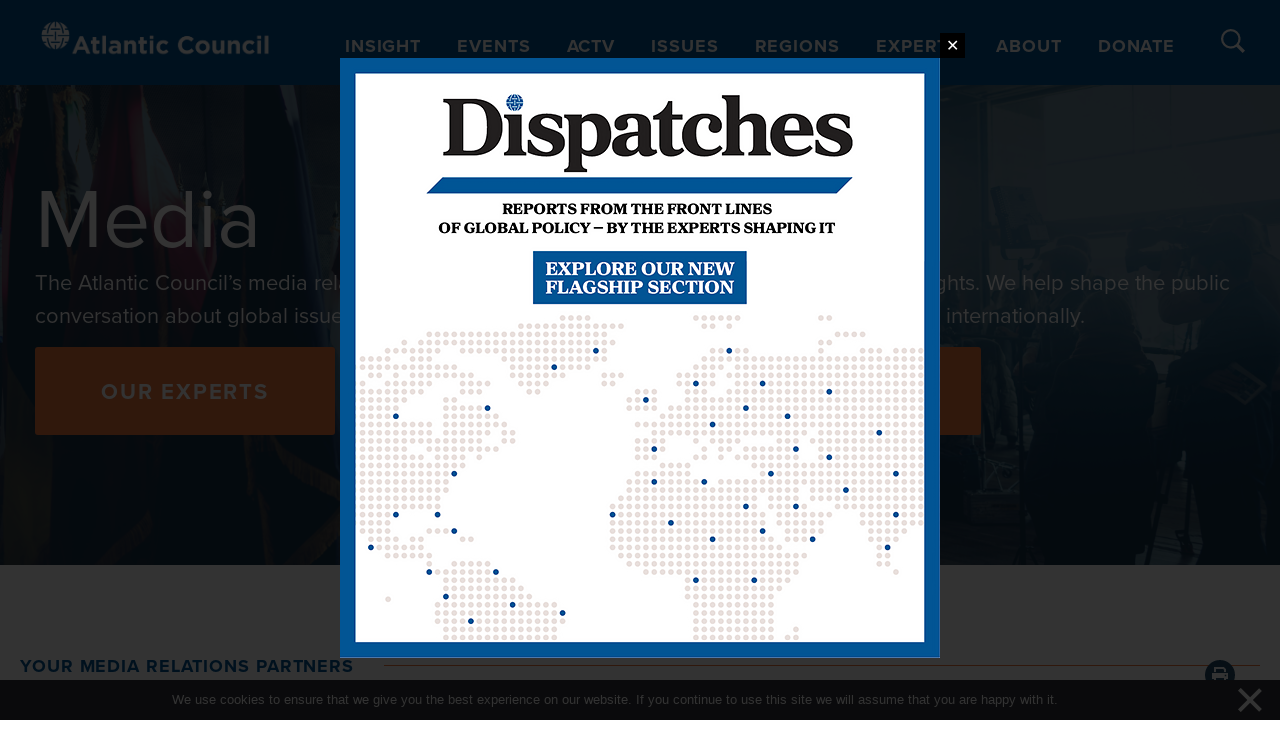

--- FILE ---
content_type: text/javascript; charset=utf-8
request_url: https://unpkg.com/intersection-observer?ver=17484564564239
body_size: 7656
content:
/**
 * Copyright 2016 Google Inc. All Rights Reserved.
 *
 * Licensed under the W3C SOFTWARE AND DOCUMENT NOTICE AND LICENSE.
 *
 *  https://www.w3.org/Consortium/Legal/2015/copyright-software-and-document
 *
 */
(function() {
'use strict';

// Exit early if we're not running in a browser.
if (typeof window !== 'object') {
  return;
}

// Exit early if all IntersectionObserver and IntersectionObserverEntry
// features are natively supported.
if ('IntersectionObserver' in window &&
    'IntersectionObserverEntry' in window &&
    'intersectionRatio' in window.IntersectionObserverEntry.prototype) {

  // Minimal polyfill for Edge 15's lack of `isIntersecting`
  // See: https://github.com/w3c/IntersectionObserver/issues/211
  if (!('isIntersecting' in window.IntersectionObserverEntry.prototype)) {
    Object.defineProperty(window.IntersectionObserverEntry.prototype,
      'isIntersecting', {
      get: function () {
        return this.intersectionRatio > 0;
      }
    });
  }
  return;
}

/**
 * Returns the embedding frame element, if any.
 * @param {!Document} doc
 * @return {!Element}
 */
function getFrameElement(doc) {
  try {
    return doc.defaultView && doc.defaultView.frameElement || null;
  } catch (e) {
    // Ignore the error.
    return null;
  }
}

/**
 * A local reference to the root document.
 */
var document = (function(startDoc) {
  var doc = startDoc;
  var frame = getFrameElement(doc);
  while (frame) {
    doc = frame.ownerDocument;
    frame = getFrameElement(doc);
  }
  return doc;
})(window.document);

/**
 * An IntersectionObserver registry. This registry exists to hold a strong
 * reference to IntersectionObserver instances currently observing a target
 * element. Without this registry, instances without another reference may be
 * garbage collected.
 */
var registry = [];

/**
 * The signal updater for cross-origin intersection. When not null, it means
 * that the polyfill is configured to work in a cross-origin mode.
 * @type {function(DOMRect|ClientRect, DOMRect|ClientRect)}
 */
var crossOriginUpdater = null;

/**
 * The current cross-origin intersection. Only used in the cross-origin mode.
 * @type {DOMRect|ClientRect}
 */
var crossOriginRect = null;


/**
 * Creates the global IntersectionObserverEntry constructor.
 * https://w3c.github.io/IntersectionObserver/#intersection-observer-entry
 * @param {Object} entry A dictionary of instance properties.
 * @constructor
 */
function IntersectionObserverEntry(entry) {
  this.time = entry.time;
  this.target = entry.target;
  this.rootBounds = ensureDOMRect(entry.rootBounds);
  this.boundingClientRect = ensureDOMRect(entry.boundingClientRect);
  this.intersectionRect = ensureDOMRect(entry.intersectionRect || getEmptyRect());
  this.isIntersecting = !!entry.intersectionRect;

  // Calculates the intersection ratio.
  var targetRect = this.boundingClientRect;
  var targetArea = targetRect.width * targetRect.height;
  var intersectionRect = this.intersectionRect;
  var intersectionArea = intersectionRect.width * intersectionRect.height;

  // Sets intersection ratio.
  if (targetArea) {
    // Round the intersection ratio to avoid floating point math issues:
    // https://github.com/w3c/IntersectionObserver/issues/324
    this.intersectionRatio = Number((intersectionArea / targetArea).toFixed(4));
  } else {
    // If area is zero and is intersecting, sets to 1, otherwise to 0
    this.intersectionRatio = this.isIntersecting ? 1 : 0;
  }
}


/**
 * Creates the global IntersectionObserver constructor.
 * https://w3c.github.io/IntersectionObserver/#intersection-observer-interface
 * @param {Function} callback The function to be invoked after intersection
 *     changes have queued. The function is not invoked if the queue has
 *     been emptied by calling the `takeRecords` method.
 * @param {Object=} opt_options Optional configuration options.
 * @constructor
 */
function IntersectionObserver(callback, opt_options) {

  var options = opt_options || {};

  if (typeof callback != 'function') {
    throw new Error('callback must be a function');
  }

  if (
    options.root &&
    options.root.nodeType != 1 &&
    options.root.nodeType != 9
  ) {
    throw new Error('root must be a Document or Element');
  }

  // Binds and throttles `this._checkForIntersections`.
  this._checkForIntersections = throttle(
      this._checkForIntersections.bind(this), this.THROTTLE_TIMEOUT);

  // Private properties.
  this._callback = callback;
  this._observationTargets = [];
  this._queuedEntries = [];
  this._rootMarginValues = this._parseRootMargin(options.rootMargin);

  // Public properties.
  this.thresholds = this._initThresholds(options.threshold);
  this.root = options.root || null;
  this.rootMargin = this._rootMarginValues.map(function(margin) {
    return margin.value + margin.unit;
  }).join(' ');

  /** @private @const {!Array<!Document>} */
  this._monitoringDocuments = [];
  /** @private @const {!Array<function()>} */
  this._monitoringUnsubscribes = [];
}


/**
 * The minimum interval within which the document will be checked for
 * intersection changes.
 */
IntersectionObserver.prototype.THROTTLE_TIMEOUT = 100;


/**
 * The frequency in which the polyfill polls for intersection changes.
 * this can be updated on a per instance basis and must be set prior to
 * calling `observe` on the first target.
 */
IntersectionObserver.prototype.POLL_INTERVAL = null;

/**
 * Use a mutation observer on the root element
 * to detect intersection changes.
 */
IntersectionObserver.prototype.USE_MUTATION_OBSERVER = true;


/**
 * Sets up the polyfill in the cross-origin mode. The result is the
 * updater function that accepts two arguments: `boundingClientRect` and
 * `intersectionRect` - just as these fields would be available to the
 * parent via `IntersectionObserverEntry`. This function should be called
 * each time the iframe receives intersection information from the parent
 * window, e.g. via messaging.
 * @return {function(DOMRect|ClientRect, DOMRect|ClientRect)}
 */
IntersectionObserver._setupCrossOriginUpdater = function() {
  if (!crossOriginUpdater) {
    /**
     * @param {DOMRect|ClientRect} boundingClientRect
     * @param {DOMRect|ClientRect} intersectionRect
     */
    crossOriginUpdater = function(boundingClientRect, intersectionRect) {
      if (!boundingClientRect || !intersectionRect) {
        crossOriginRect = getEmptyRect();
      } else {
        crossOriginRect = convertFromParentRect(boundingClientRect, intersectionRect);
      }
      registry.forEach(function(observer) {
        observer._checkForIntersections();
      });
    };
  }
  return crossOriginUpdater;
};


/**
 * Resets the cross-origin mode.
 */
IntersectionObserver._resetCrossOriginUpdater = function() {
  crossOriginUpdater = null;
  crossOriginRect = null;
};


/**
 * Starts observing a target element for intersection changes based on
 * the thresholds values.
 * @param {Element} target The DOM element to observe.
 */
IntersectionObserver.prototype.observe = function(target) {
  var isTargetAlreadyObserved = this._observationTargets.some(function(item) {
    return item.element == target;
  });

  if (isTargetAlreadyObserved) {
    return;
  }

  if (!(target && target.nodeType == 1)) {
    throw new Error('target must be an Element');
  }

  this._registerInstance();
  this._observationTargets.push({element: target, entry: null});
  this._monitorIntersections(target.ownerDocument);
  this._checkForIntersections();
};


/**
 * Stops observing a target element for intersection changes.
 * @param {Element} target The DOM element to observe.
 */
IntersectionObserver.prototype.unobserve = function(target) {
  this._observationTargets =
      this._observationTargets.filter(function(item) {
        return item.element != target;
      });
  this._unmonitorIntersections(target.ownerDocument);
  if (this._observationTargets.length == 0) {
    this._unregisterInstance();
  }
};


/**
 * Stops observing all target elements for intersection changes.
 */
IntersectionObserver.prototype.disconnect = function() {
  this._observationTargets = [];
  this._unmonitorAllIntersections();
  this._unregisterInstance();
};


/**
 * Returns any queue entries that have not yet been reported to the
 * callback and clears the queue. This can be used in conjunction with the
 * callback to obtain the absolute most up-to-date intersection information.
 * @return {Array} The currently queued entries.
 */
IntersectionObserver.prototype.takeRecords = function() {
  var records = this._queuedEntries.slice();
  this._queuedEntries = [];
  return records;
};


/**
 * Accepts the threshold value from the user configuration object and
 * returns a sorted array of unique threshold values. If a value is not
 * between 0 and 1 and error is thrown.
 * @private
 * @param {Array|number=} opt_threshold An optional threshold value or
 *     a list of threshold values, defaulting to [0].
 * @return {Array} A sorted list of unique and valid threshold values.
 */
IntersectionObserver.prototype._initThresholds = function(opt_threshold) {
  var threshold = opt_threshold || [0];
  if (!Array.isArray(threshold)) threshold = [threshold];

  return threshold.sort().filter(function(t, i, a) {
    if (typeof t != 'number' || isNaN(t) || t < 0 || t > 1) {
      throw new Error('threshold must be a number between 0 and 1 inclusively');
    }
    return t !== a[i - 1];
  });
};


/**
 * Accepts the rootMargin value from the user configuration object
 * and returns an array of the four margin values as an object containing
 * the value and unit properties. If any of the values are not properly
 * formatted or use a unit other than px or %, and error is thrown.
 * @private
 * @param {string=} opt_rootMargin An optional rootMargin value,
 *     defaulting to '0px'.
 * @return {Array<Object>} An array of margin objects with the keys
 *     value and unit.
 */
IntersectionObserver.prototype._parseRootMargin = function(opt_rootMargin) {
  var marginString = opt_rootMargin || '0px';
  var margins = marginString.split(/\s+/).map(function(margin) {
    var parts = /^(-?\d*\.?\d+)(px|%)$/.exec(margin);
    if (!parts) {
      throw new Error('rootMargin must be specified in pixels or percent');
    }
    return {value: parseFloat(parts[1]), unit: parts[2]};
  });

  // Handles shorthand.
  margins[1] = margins[1] || margins[0];
  margins[2] = margins[2] || margins[0];
  margins[3] = margins[3] || margins[1];

  return margins;
};


/**
 * Starts polling for intersection changes if the polling is not already
 * happening, and if the page's visibility state is visible.
 * @param {!Document} doc
 * @private
 */
IntersectionObserver.prototype._monitorIntersections = function(doc) {
  var win = doc.defaultView;
  if (!win) {
    // Already destroyed.
    return;
  }
  if (this._monitoringDocuments.indexOf(doc) != -1) {
    // Already monitoring.
    return;
  }

  // Private state for monitoring.
  var callback = this._checkForIntersections;
  var monitoringInterval = null;
  var domObserver = null;

  // If a poll interval is set, use polling instead of listening to
  // resize and scroll events or DOM mutations.
  if (this.POLL_INTERVAL) {
    monitoringInterval = win.setInterval(callback, this.POLL_INTERVAL);
  } else {
    addEvent(win, 'resize', callback, true);
    addEvent(doc, 'scroll', callback, true);
    if (this.USE_MUTATION_OBSERVER && 'MutationObserver' in win) {
      domObserver = new win.MutationObserver(callback);
      domObserver.observe(doc, {
        attributes: true,
        childList: true,
        characterData: true,
        subtree: true
      });
    }
  }

  this._monitoringDocuments.push(doc);
  this._monitoringUnsubscribes.push(function() {
    // Get the window object again. When a friendly iframe is destroyed, it
    // will be null.
    var win = doc.defaultView;

    if (win) {
      if (monitoringInterval) {
        win.clearInterval(monitoringInterval);
      }
      removeEvent(win, 'resize', callback, true);
    }

    removeEvent(doc, 'scroll', callback, true);
    if (domObserver) {
      domObserver.disconnect();
    }
  });

  // Also monitor the parent.
  var rootDoc =
    (this.root && (this.root.ownerDocument || this.root)) || document;
  if (doc != rootDoc) {
    var frame = getFrameElement(doc);
    if (frame) {
      this._monitorIntersections(frame.ownerDocument);
    }
  }
};


/**
 * Stops polling for intersection changes.
 * @param {!Document} doc
 * @private
 */
IntersectionObserver.prototype._unmonitorIntersections = function(doc) {
  var index = this._monitoringDocuments.indexOf(doc);
  if (index == -1) {
    return;
  }

  var rootDoc =
    (this.root && (this.root.ownerDocument || this.root)) || document;

  // Check if any dependent targets are still remaining.
  var hasDependentTargets =
      this._observationTargets.some(function(item) {
        var itemDoc = item.element.ownerDocument;
        // Target is in this context.
        if (itemDoc == doc) {
          return true;
        }
        // Target is nested in this context.
        while (itemDoc && itemDoc != rootDoc) {
          var frame = getFrameElement(itemDoc);
          itemDoc = frame && frame.ownerDocument;
          if (itemDoc == doc) {
            return true;
          }
        }
        return false;
      });
  if (hasDependentTargets) {
    return;
  }

  // Unsubscribe.
  var unsubscribe = this._monitoringUnsubscribes[index];
  this._monitoringDocuments.splice(index, 1);
  this._monitoringUnsubscribes.splice(index, 1);
  unsubscribe();

  // Also unmonitor the parent.
  if (doc != rootDoc) {
    var frame = getFrameElement(doc);
    if (frame) {
      this._unmonitorIntersections(frame.ownerDocument);
    }
  }
};


/**
 * Stops polling for intersection changes.
 * @param {!Document} doc
 * @private
 */
IntersectionObserver.prototype._unmonitorAllIntersections = function() {
  var unsubscribes = this._monitoringUnsubscribes.slice(0);
  this._monitoringDocuments.length = 0;
  this._monitoringUnsubscribes.length = 0;
  for (var i = 0; i < unsubscribes.length; i++) {
    unsubscribes[i]();
  }
};


/**
 * Scans each observation target for intersection changes and adds them
 * to the internal entries queue. If new entries are found, it
 * schedules the callback to be invoked.
 * @private
 */
IntersectionObserver.prototype._checkForIntersections = function() {
  if (!this.root && crossOriginUpdater && !crossOriginRect) {
    // Cross origin monitoring, but no initial data available yet.
    return;
  }

  var rootIsInDom = this._rootIsInDom();
  var rootRect = rootIsInDom ? this._getRootRect() : getEmptyRect();

  this._observationTargets.forEach(function(item) {
    var target = item.element;
    var targetRect = getBoundingClientRect(target);
    var rootContainsTarget = this._rootContainsTarget(target);
    var oldEntry = item.entry;
    var intersectionRect = rootIsInDom && rootContainsTarget &&
        this._computeTargetAndRootIntersection(target, targetRect, rootRect);

    var rootBounds = null;
    if (!this._rootContainsTarget(target)) {
      rootBounds = getEmptyRect();
    } else if (!crossOriginUpdater || this.root) {
      rootBounds = rootRect;
    }

    var newEntry = item.entry = new IntersectionObserverEntry({
      time: now(),
      target: target,
      boundingClientRect: targetRect,
      rootBounds: rootBounds,
      intersectionRect: intersectionRect
    });

    if (!oldEntry) {
      this._queuedEntries.push(newEntry);
    } else if (rootIsInDom && rootContainsTarget) {
      // If the new entry intersection ratio has crossed any of the
      // thresholds, add a new entry.
      if (this._hasCrossedThreshold(oldEntry, newEntry)) {
        this._queuedEntries.push(newEntry);
      }
    } else {
      // If the root is not in the DOM or target is not contained within
      // root but the previous entry for this target had an intersection,
      // add a new record indicating removal.
      if (oldEntry && oldEntry.isIntersecting) {
        this._queuedEntries.push(newEntry);
      }
    }
  }, this);

  if (this._queuedEntries.length) {
    this._callback(this.takeRecords(), this);
  }
};


/**
 * Accepts a target and root rect computes the intersection between then
 * following the algorithm in the spec.
 * TODO(philipwalton): at this time clip-path is not considered.
 * https://w3c.github.io/IntersectionObserver/#calculate-intersection-rect-algo
 * @param {Element} target The target DOM element
 * @param {Object} targetRect The bounding rect of the target.
 * @param {Object} rootRect The bounding rect of the root after being
 *     expanded by the rootMargin value.
 * @return {?Object} The final intersection rect object or undefined if no
 *     intersection is found.
 * @private
 */
IntersectionObserver.prototype._computeTargetAndRootIntersection =
    function(target, targetRect, rootRect) {
  // If the element isn't displayed, an intersection can't happen.
  if (window.getComputedStyle(target).display == 'none') return;

  var intersectionRect = targetRect;
  var parent = getParentNode(target);
  var atRoot = false;

  while (!atRoot && parent) {
    var parentRect = null;
    var parentComputedStyle = parent.nodeType == 1 ?
        window.getComputedStyle(parent) : {};

    // If the parent isn't displayed, an intersection can't happen.
    if (parentComputedStyle.display == 'none') return null;

    if (parent == this.root || parent.nodeType == /* DOCUMENT */ 9) {
      atRoot = true;
      if (parent == this.root || parent == document) {
        if (crossOriginUpdater && !this.root) {
          if (!crossOriginRect ||
              crossOriginRect.width == 0 && crossOriginRect.height == 0) {
            // A 0-size cross-origin intersection means no-intersection.
            parent = null;
            parentRect = null;
            intersectionRect = null;
          } else {
            parentRect = crossOriginRect;
          }
        } else {
          parentRect = rootRect;
        }
      } else {
        // Check if there's a frame that can be navigated to.
        var frame = getParentNode(parent);
        var frameRect = frame && getBoundingClientRect(frame);
        var frameIntersect =
            frame &&
            this._computeTargetAndRootIntersection(frame, frameRect, rootRect);
        if (frameRect && frameIntersect) {
          parent = frame;
          parentRect = convertFromParentRect(frameRect, frameIntersect);
        } else {
          parent = null;
          intersectionRect = null;
        }
      }
    } else {
      // If the element has a non-visible overflow, and it's not the <body>
      // or <html> element, update the intersection rect.
      // Note: <body> and <html> cannot be clipped to a rect that's not also
      // the document rect, so no need to compute a new intersection.
      var doc = parent.ownerDocument;
      if (parent != doc.body &&
          parent != doc.documentElement &&
          parentComputedStyle.overflow != 'visible') {
        parentRect = getBoundingClientRect(parent);
      }
    }

    // If either of the above conditionals set a new parentRect,
    // calculate new intersection data.
    if (parentRect) {
      intersectionRect = computeRectIntersection(parentRect, intersectionRect);
    }
    if (!intersectionRect) break;
    parent = parent && getParentNode(parent);
  }
  return intersectionRect;
};


/**
 * Returns the root rect after being expanded by the rootMargin value.
 * @return {ClientRect} The expanded root rect.
 * @private
 */
IntersectionObserver.prototype._getRootRect = function() {
  var rootRect;
  if (this.root && !isDoc(this.root)) {
    rootRect = getBoundingClientRect(this.root);
  } else {
    // Use <html>/<body> instead of window since scroll bars affect size.
    var doc = isDoc(this.root) ? this.root : document;
    var html = doc.documentElement;
    var body = doc.body;
    rootRect = {
      top: 0,
      left: 0,
      right: html.clientWidth || body.clientWidth,
      width: html.clientWidth || body.clientWidth,
      bottom: html.clientHeight || body.clientHeight,
      height: html.clientHeight || body.clientHeight
    };
  }
  return this._expandRectByRootMargin(rootRect);
};


/**
 * Accepts a rect and expands it by the rootMargin value.
 * @param {DOMRect|ClientRect} rect The rect object to expand.
 * @return {ClientRect} The expanded rect.
 * @private
 */
IntersectionObserver.prototype._expandRectByRootMargin = function(rect) {
  var margins = this._rootMarginValues.map(function(margin, i) {
    return margin.unit == 'px' ? margin.value :
        margin.value * (i % 2 ? rect.width : rect.height) / 100;
  });
  var newRect = {
    top: rect.top - margins[0],
    right: rect.right + margins[1],
    bottom: rect.bottom + margins[2],
    left: rect.left - margins[3]
  };
  newRect.width = newRect.right - newRect.left;
  newRect.height = newRect.bottom - newRect.top;

  return newRect;
};


/**
 * Accepts an old and new entry and returns true if at least one of the
 * threshold values has been crossed.
 * @param {?IntersectionObserverEntry} oldEntry The previous entry for a
 *    particular target element or null if no previous entry exists.
 * @param {IntersectionObserverEntry} newEntry The current entry for a
 *    particular target element.
 * @return {boolean} Returns true if a any threshold has been crossed.
 * @private
 */
IntersectionObserver.prototype._hasCrossedThreshold =
    function(oldEntry, newEntry) {

  // To make comparing easier, an entry that has a ratio of 0
  // but does not actually intersect is given a value of -1
  var oldRatio = oldEntry && oldEntry.isIntersecting ?
      oldEntry.intersectionRatio || 0 : -1;
  var newRatio = newEntry.isIntersecting ?
      newEntry.intersectionRatio || 0 : -1;

  // Ignore unchanged ratios
  if (oldRatio === newRatio) return;

  for (var i = 0; i < this.thresholds.length; i++) {
    var threshold = this.thresholds[i];

    // Return true if an entry matches a threshold or if the new ratio
    // and the old ratio are on the opposite sides of a threshold.
    if (threshold == oldRatio || threshold == newRatio ||
        threshold < oldRatio !== threshold < newRatio) {
      return true;
    }
  }
};


/**
 * Returns whether or not the root element is an element and is in the DOM.
 * @return {boolean} True if the root element is an element and is in the DOM.
 * @private
 */
IntersectionObserver.prototype._rootIsInDom = function() {
  return !this.root || containsDeep(document, this.root);
};


/**
 * Returns whether or not the target element is a child of root.
 * @param {Element} target The target element to check.
 * @return {boolean} True if the target element is a child of root.
 * @private
 */
IntersectionObserver.prototype._rootContainsTarget = function(target) {
  var rootDoc =
    (this.root && (this.root.ownerDocument || this.root)) || document;
  return (
    containsDeep(rootDoc, target) &&
    (!this.root || rootDoc == target.ownerDocument)
  );
};


/**
 * Adds the instance to the global IntersectionObserver registry if it isn't
 * already present.
 * @private
 */
IntersectionObserver.prototype._registerInstance = function() {
  if (registry.indexOf(this) < 0) {
    registry.push(this);
  }
};


/**
 * Removes the instance from the global IntersectionObserver registry.
 * @private
 */
IntersectionObserver.prototype._unregisterInstance = function() {
  var index = registry.indexOf(this);
  if (index != -1) registry.splice(index, 1);
};


/**
 * Returns the result of the performance.now() method or null in browsers
 * that don't support the API.
 * @return {number} The elapsed time since the page was requested.
 */
function now() {
  return window.performance && performance.now && performance.now();
}


/**
 * Throttles a function and delays its execution, so it's only called at most
 * once within a given time period.
 * @param {Function} fn The function to throttle.
 * @param {number} timeout The amount of time that must pass before the
 *     function can be called again.
 * @return {Function} The throttled function.
 */
function throttle(fn, timeout) {
  var timer = null;
  return function () {
    if (!timer) {
      timer = setTimeout(function() {
        fn();
        timer = null;
      }, timeout);
    }
  };
}


/**
 * Adds an event handler to a DOM node ensuring cross-browser compatibility.
 * @param {Node} node The DOM node to add the event handler to.
 * @param {string} event The event name.
 * @param {Function} fn The event handler to add.
 * @param {boolean} opt_useCapture Optionally adds the even to the capture
 *     phase. Note: this only works in modern browsers.
 */
function addEvent(node, event, fn, opt_useCapture) {
  if (typeof node.addEventListener == 'function') {
    node.addEventListener(event, fn, opt_useCapture || false);
  }
  else if (typeof node.attachEvent == 'function') {
    node.attachEvent('on' + event, fn);
  }
}


/**
 * Removes a previously added event handler from a DOM node.
 * @param {Node} node The DOM node to remove the event handler from.
 * @param {string} event The event name.
 * @param {Function} fn The event handler to remove.
 * @param {boolean} opt_useCapture If the event handler was added with this
 *     flag set to true, it should be set to true here in order to remove it.
 */
function removeEvent(node, event, fn, opt_useCapture) {
  if (typeof node.removeEventListener == 'function') {
    node.removeEventListener(event, fn, opt_useCapture || false);
  }
  else if (typeof node.detachEvent == 'function') {
    node.detachEvent('on' + event, fn);
  }
}


/**
 * Returns the intersection between two rect objects.
 * @param {Object} rect1 The first rect.
 * @param {Object} rect2 The second rect.
 * @return {?Object|?ClientRect} The intersection rect or undefined if no
 *     intersection is found.
 */
function computeRectIntersection(rect1, rect2) {
  var top = Math.max(rect1.top, rect2.top);
  var bottom = Math.min(rect1.bottom, rect2.bottom);
  var left = Math.max(rect1.left, rect2.left);
  var right = Math.min(rect1.right, rect2.right);
  var width = right - left;
  var height = bottom - top;

  return (width >= 0 && height >= 0) && {
    top: top,
    bottom: bottom,
    left: left,
    right: right,
    width: width,
    height: height
  } || null;
}


/**
 * Shims the native getBoundingClientRect for compatibility with older IE.
 * @param {Element} el The element whose bounding rect to get.
 * @return {DOMRect|ClientRect} The (possibly shimmed) rect of the element.
 */
function getBoundingClientRect(el) {
  var rect;

  try {
    rect = el.getBoundingClientRect();
  } catch (err) {
    // Ignore Windows 7 IE11 "Unspecified error"
    // https://github.com/w3c/IntersectionObserver/pull/205
  }

  if (!rect) return getEmptyRect();

  // Older IE
  if (!(rect.width && rect.height)) {
    rect = {
      top: rect.top,
      right: rect.right,
      bottom: rect.bottom,
      left: rect.left,
      width: rect.right - rect.left,
      height: rect.bottom - rect.top
    };
  }
  return rect;
}


/**
 * Returns an empty rect object. An empty rect is returned when an element
 * is not in the DOM.
 * @return {ClientRect} The empty rect.
 */
function getEmptyRect() {
  return {
    top: 0,
    bottom: 0,
    left: 0,
    right: 0,
    width: 0,
    height: 0
  };
}


/**
 * Ensure that the result has all of the necessary fields of the DOMRect.
 * Specifically this ensures that `x` and `y` fields are set.
 *
 * @param {?DOMRect|?ClientRect} rect
 * @return {?DOMRect}
 */
function ensureDOMRect(rect) {
  // A `DOMRect` object has `x` and `y` fields.
  if (!rect || 'x' in rect) {
    return rect;
  }
  // A IE's `ClientRect` type does not have `x` and `y`. The same is the case
  // for internally calculated Rect objects. For the purposes of
  // `IntersectionObserver`, it's sufficient to simply mirror `left` and `top`
  // for these fields.
  return {
    top: rect.top,
    y: rect.top,
    bottom: rect.bottom,
    left: rect.left,
    x: rect.left,
    right: rect.right,
    width: rect.width,
    height: rect.height
  };
}


/**
 * Inverts the intersection and bounding rect from the parent (frame) BCR to
 * the local BCR space.
 * @param {DOMRect|ClientRect} parentBoundingRect The parent's bound client rect.
 * @param {DOMRect|ClientRect} parentIntersectionRect The parent's own intersection rect.
 * @return {ClientRect} The local root bounding rect for the parent's children.
 */
function convertFromParentRect(parentBoundingRect, parentIntersectionRect) {
  var top = parentIntersectionRect.top - parentBoundingRect.top;
  var left = parentIntersectionRect.left - parentBoundingRect.left;
  return {
    top: top,
    left: left,
    height: parentIntersectionRect.height,
    width: parentIntersectionRect.width,
    bottom: top + parentIntersectionRect.height,
    right: left + parentIntersectionRect.width
  };
}


/**
 * Checks to see if a parent element contains a child element (including inside
 * shadow DOM).
 * @param {Node} parent The parent element.
 * @param {Node} child The child element.
 * @return {boolean} True if the parent node contains the child node.
 */
function containsDeep(parent, child) {
  var node = child;
  while (node) {
    if (node == parent) return true;

    node = getParentNode(node);
  }
  return false;
}


/**
 * Gets the parent node of an element or its host element if the parent node
 * is a shadow root.
 * @param {Node} node The node whose parent to get.
 * @return {Node|null} The parent node or null if no parent exists.
 */
function getParentNode(node) {
  var parent = node.parentNode;

  if (node.nodeType == /* DOCUMENT */ 9 && node != document) {
    // If this node is a document node, look for the embedding frame.
    return getFrameElement(node);
  }

  // If the parent has element that is assigned through shadow root slot
  if (parent && parent.assignedSlot) {
    parent = parent.assignedSlot.parentNode
  }

  if (parent && parent.nodeType == 11 && parent.host) {
    // If the parent is a shadow root, return the host element.
    return parent.host;
  }

  return parent;
}

/**
 * Returns true if `node` is a Document.
 * @param {!Node} node
 * @returns {boolean}
 */
function isDoc(node) {
  return node && node.nodeType === 9;
}


// Exposes the constructors globally.
window.IntersectionObserver = IntersectionObserver;
window.IntersectionObserverEntry = IntersectionObserverEntry;

}());
